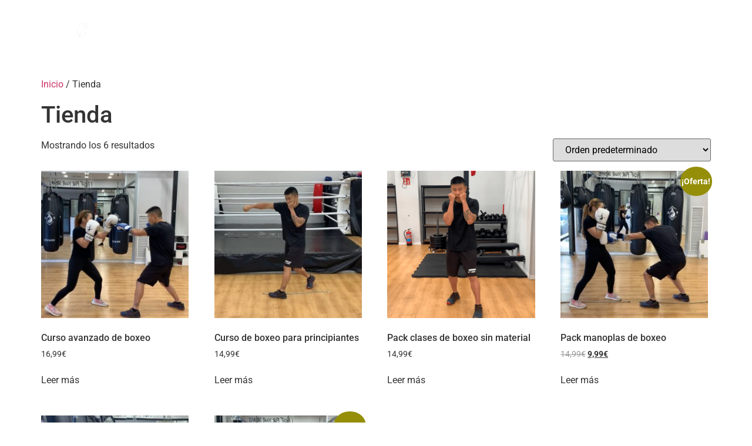

--- FILE ---
content_type: text/html; charset=UTF-8
request_url: https://virtualboxingym.com/tienda/
body_size: 26445
content:
<!doctype html><html lang="es" prefix="og: https://ogp.me/ns#"><head><script data-no-optimize="1">var litespeed_docref=sessionStorage.getItem("litespeed_docref");litespeed_docref&&(Object.defineProperty(document,"referrer",{get:function(){return litespeed_docref}}),sessionStorage.removeItem("litespeed_docref"));</script> <meta charset="UTF-8"><meta name="viewport" content="width=device-width, initial-scale=1"><link rel="profile" href="https://gmpg.org/xfn/11">
 <script data-cfasync="false" data-pagespeed-no-defer>window.dataLayerPYS = window.dataLayerPYS || [];</script> <title>Tienda - Virtual 21Boxing</title><meta name="description" content="Productos Archive - Virtual 21Boxing"/><meta name="robots" content="follow, noindex"/><meta property="og:locale" content="es_ES" /><meta property="og:type" content="article" /><meta property="og:title" content="Tienda - Virtual 21Boxing" /><meta property="og:description" content="Productos Archive - Virtual 21Boxing" /><meta property="og:url" content="https://virtualboxingym.com/tienda/" /><meta property="og:site_name" content="Virtual 21Boxing" /><meta name="twitter:card" content="summary_large_image" /><meta name="twitter:title" content="Tienda - Virtual 21Boxing" /><meta name="twitter:description" content="Productos Archive - Virtual 21Boxing" /> <script type="application/ld+json" class="rank-math-schema">{"@context":"https://schema.org","@graph":[{"@type":"Organization","@id":"https://virtualboxingym.com/#organization","name":"Virtual 21Boxing"},{"@type":"WebSite","@id":"https://virtualboxingym.com/#website","url":"https://virtualboxingym.com","name":"Virtual 21Boxing","alternateName":"21boxing","publisher":{"@id":"https://virtualboxingym.com/#organization"},"inLanguage":"es"},{"@type":"CollectionPage","@id":"https://virtualboxingym.com/tienda/#webpage","url":"https://virtualboxingym.com/tienda/","name":"Tienda - Virtual 21Boxing","isPartOf":{"@id":"https://virtualboxingym.com/#website"},"inLanguage":"es"}]}</script>  <script type='application/javascript'  id='pys-version-script'>console.log('PixelYourSite Free version 11.1.3');</script> <link rel="alternate" type="application/rss+xml" title="Virtual 21Boxing &raquo; Feed" href="https://virtualboxingym.com/feed/" /><link rel="alternate" type="application/rss+xml" title="Virtual 21Boxing &raquo; Feed de los comentarios" href="https://virtualboxingym.com/comments/feed/" /><link rel="alternate" type="application/rss+xml" title="Virtual 21Boxing &raquo; Productos Feed" href="https://virtualboxingym.com/tienda/feed/" /><style id='wp-img-auto-sizes-contain-inline-css'>img:is([sizes=auto i],[sizes^="auto," i]){contain-intrinsic-size:3000px 1500px}
/*# sourceURL=wp-img-auto-sizes-contain-inline-css */</style><link data-optimized="2" rel="stylesheet" href="https://virtualboxingym.com/wp-content/litespeed/css/ea3f6e921d9f5304c2a8a3ede7580e48.css?ver=91791" /><style id='global-styles-inline-css'>:root{--wp--preset--aspect-ratio--square: 1;--wp--preset--aspect-ratio--4-3: 4/3;--wp--preset--aspect-ratio--3-4: 3/4;--wp--preset--aspect-ratio--3-2: 3/2;--wp--preset--aspect-ratio--2-3: 2/3;--wp--preset--aspect-ratio--16-9: 16/9;--wp--preset--aspect-ratio--9-16: 9/16;--wp--preset--color--black: #000000;--wp--preset--color--cyan-bluish-gray: #abb8c3;--wp--preset--color--white: #ffffff;--wp--preset--color--pale-pink: #f78da7;--wp--preset--color--vivid-red: #cf2e2e;--wp--preset--color--luminous-vivid-orange: #ff6900;--wp--preset--color--luminous-vivid-amber: #fcb900;--wp--preset--color--light-green-cyan: #7bdcb5;--wp--preset--color--vivid-green-cyan: #00d084;--wp--preset--color--pale-cyan-blue: #8ed1fc;--wp--preset--color--vivid-cyan-blue: #0693e3;--wp--preset--color--vivid-purple: #9b51e0;--wp--preset--gradient--vivid-cyan-blue-to-vivid-purple: linear-gradient(135deg,rgb(6,147,227) 0%,rgb(155,81,224) 100%);--wp--preset--gradient--light-green-cyan-to-vivid-green-cyan: linear-gradient(135deg,rgb(122,220,180) 0%,rgb(0,208,130) 100%);--wp--preset--gradient--luminous-vivid-amber-to-luminous-vivid-orange: linear-gradient(135deg,rgb(252,185,0) 0%,rgb(255,105,0) 100%);--wp--preset--gradient--luminous-vivid-orange-to-vivid-red: linear-gradient(135deg,rgb(255,105,0) 0%,rgb(207,46,46) 100%);--wp--preset--gradient--very-light-gray-to-cyan-bluish-gray: linear-gradient(135deg,rgb(238,238,238) 0%,rgb(169,184,195) 100%);--wp--preset--gradient--cool-to-warm-spectrum: linear-gradient(135deg,rgb(74,234,220) 0%,rgb(151,120,209) 20%,rgb(207,42,186) 40%,rgb(238,44,130) 60%,rgb(251,105,98) 80%,rgb(254,248,76) 100%);--wp--preset--gradient--blush-light-purple: linear-gradient(135deg,rgb(255,206,236) 0%,rgb(152,150,240) 100%);--wp--preset--gradient--blush-bordeaux: linear-gradient(135deg,rgb(254,205,165) 0%,rgb(254,45,45) 50%,rgb(107,0,62) 100%);--wp--preset--gradient--luminous-dusk: linear-gradient(135deg,rgb(255,203,112) 0%,rgb(199,81,192) 50%,rgb(65,88,208) 100%);--wp--preset--gradient--pale-ocean: linear-gradient(135deg,rgb(255,245,203) 0%,rgb(182,227,212) 50%,rgb(51,167,181) 100%);--wp--preset--gradient--electric-grass: linear-gradient(135deg,rgb(202,248,128) 0%,rgb(113,206,126) 100%);--wp--preset--gradient--midnight: linear-gradient(135deg,rgb(2,3,129) 0%,rgb(40,116,252) 100%);--wp--preset--font-size--small: 13px;--wp--preset--font-size--medium: 20px;--wp--preset--font-size--large: 36px;--wp--preset--font-size--x-large: 42px;--wp--preset--spacing--20: 0.44rem;--wp--preset--spacing--30: 0.67rem;--wp--preset--spacing--40: 1rem;--wp--preset--spacing--50: 1.5rem;--wp--preset--spacing--60: 2.25rem;--wp--preset--spacing--70: 3.38rem;--wp--preset--spacing--80: 5.06rem;--wp--preset--shadow--natural: 6px 6px 9px rgba(0, 0, 0, 0.2);--wp--preset--shadow--deep: 12px 12px 50px rgba(0, 0, 0, 0.4);--wp--preset--shadow--sharp: 6px 6px 0px rgba(0, 0, 0, 0.2);--wp--preset--shadow--outlined: 6px 6px 0px -3px rgb(255, 255, 255), 6px 6px rgb(0, 0, 0);--wp--preset--shadow--crisp: 6px 6px 0px rgb(0, 0, 0);}:where(.is-layout-flex){gap: 0.5em;}:where(.is-layout-grid){gap: 0.5em;}body .is-layout-flex{display: flex;}.is-layout-flex{flex-wrap: wrap;align-items: center;}.is-layout-flex > :is(*, div){margin: 0;}body .is-layout-grid{display: grid;}.is-layout-grid > :is(*, div){margin: 0;}:where(.wp-block-columns.is-layout-flex){gap: 2em;}:where(.wp-block-columns.is-layout-grid){gap: 2em;}:where(.wp-block-post-template.is-layout-flex){gap: 1.25em;}:where(.wp-block-post-template.is-layout-grid){gap: 1.25em;}.has-black-color{color: var(--wp--preset--color--black) !important;}.has-cyan-bluish-gray-color{color: var(--wp--preset--color--cyan-bluish-gray) !important;}.has-white-color{color: var(--wp--preset--color--white) !important;}.has-pale-pink-color{color: var(--wp--preset--color--pale-pink) !important;}.has-vivid-red-color{color: var(--wp--preset--color--vivid-red) !important;}.has-luminous-vivid-orange-color{color: var(--wp--preset--color--luminous-vivid-orange) !important;}.has-luminous-vivid-amber-color{color: var(--wp--preset--color--luminous-vivid-amber) !important;}.has-light-green-cyan-color{color: var(--wp--preset--color--light-green-cyan) !important;}.has-vivid-green-cyan-color{color: var(--wp--preset--color--vivid-green-cyan) !important;}.has-pale-cyan-blue-color{color: var(--wp--preset--color--pale-cyan-blue) !important;}.has-vivid-cyan-blue-color{color: var(--wp--preset--color--vivid-cyan-blue) !important;}.has-vivid-purple-color{color: var(--wp--preset--color--vivid-purple) !important;}.has-black-background-color{background-color: var(--wp--preset--color--black) !important;}.has-cyan-bluish-gray-background-color{background-color: var(--wp--preset--color--cyan-bluish-gray) !important;}.has-white-background-color{background-color: var(--wp--preset--color--white) !important;}.has-pale-pink-background-color{background-color: var(--wp--preset--color--pale-pink) !important;}.has-vivid-red-background-color{background-color: var(--wp--preset--color--vivid-red) !important;}.has-luminous-vivid-orange-background-color{background-color: var(--wp--preset--color--luminous-vivid-orange) !important;}.has-luminous-vivid-amber-background-color{background-color: var(--wp--preset--color--luminous-vivid-amber) !important;}.has-light-green-cyan-background-color{background-color: var(--wp--preset--color--light-green-cyan) !important;}.has-vivid-green-cyan-background-color{background-color: var(--wp--preset--color--vivid-green-cyan) !important;}.has-pale-cyan-blue-background-color{background-color: var(--wp--preset--color--pale-cyan-blue) !important;}.has-vivid-cyan-blue-background-color{background-color: var(--wp--preset--color--vivid-cyan-blue) !important;}.has-vivid-purple-background-color{background-color: var(--wp--preset--color--vivid-purple) !important;}.has-black-border-color{border-color: var(--wp--preset--color--black) !important;}.has-cyan-bluish-gray-border-color{border-color: var(--wp--preset--color--cyan-bluish-gray) !important;}.has-white-border-color{border-color: var(--wp--preset--color--white) !important;}.has-pale-pink-border-color{border-color: var(--wp--preset--color--pale-pink) !important;}.has-vivid-red-border-color{border-color: var(--wp--preset--color--vivid-red) !important;}.has-luminous-vivid-orange-border-color{border-color: var(--wp--preset--color--luminous-vivid-orange) !important;}.has-luminous-vivid-amber-border-color{border-color: var(--wp--preset--color--luminous-vivid-amber) !important;}.has-light-green-cyan-border-color{border-color: var(--wp--preset--color--light-green-cyan) !important;}.has-vivid-green-cyan-border-color{border-color: var(--wp--preset--color--vivid-green-cyan) !important;}.has-pale-cyan-blue-border-color{border-color: var(--wp--preset--color--pale-cyan-blue) !important;}.has-vivid-cyan-blue-border-color{border-color: var(--wp--preset--color--vivid-cyan-blue) !important;}.has-vivid-purple-border-color{border-color: var(--wp--preset--color--vivid-purple) !important;}.has-vivid-cyan-blue-to-vivid-purple-gradient-background{background: var(--wp--preset--gradient--vivid-cyan-blue-to-vivid-purple) !important;}.has-light-green-cyan-to-vivid-green-cyan-gradient-background{background: var(--wp--preset--gradient--light-green-cyan-to-vivid-green-cyan) !important;}.has-luminous-vivid-amber-to-luminous-vivid-orange-gradient-background{background: var(--wp--preset--gradient--luminous-vivid-amber-to-luminous-vivid-orange) !important;}.has-luminous-vivid-orange-to-vivid-red-gradient-background{background: var(--wp--preset--gradient--luminous-vivid-orange-to-vivid-red) !important;}.has-very-light-gray-to-cyan-bluish-gray-gradient-background{background: var(--wp--preset--gradient--very-light-gray-to-cyan-bluish-gray) !important;}.has-cool-to-warm-spectrum-gradient-background{background: var(--wp--preset--gradient--cool-to-warm-spectrum) !important;}.has-blush-light-purple-gradient-background{background: var(--wp--preset--gradient--blush-light-purple) !important;}.has-blush-bordeaux-gradient-background{background: var(--wp--preset--gradient--blush-bordeaux) !important;}.has-luminous-dusk-gradient-background{background: var(--wp--preset--gradient--luminous-dusk) !important;}.has-pale-ocean-gradient-background{background: var(--wp--preset--gradient--pale-ocean) !important;}.has-electric-grass-gradient-background{background: var(--wp--preset--gradient--electric-grass) !important;}.has-midnight-gradient-background{background: var(--wp--preset--gradient--midnight) !important;}.has-small-font-size{font-size: var(--wp--preset--font-size--small) !important;}.has-medium-font-size{font-size: var(--wp--preset--font-size--medium) !important;}.has-large-font-size{font-size: var(--wp--preset--font-size--large) !important;}.has-x-large-font-size{font-size: var(--wp--preset--font-size--x-large) !important;}
/*# sourceURL=global-styles-inline-css */</style><style id='classic-theme-styles-inline-css'>/*! This file is auto-generated */
.wp-block-button__link{color:#fff;background-color:#32373c;border-radius:9999px;box-shadow:none;text-decoration:none;padding:calc(.667em + 2px) calc(1.333em + 2px);font-size:1.125em}.wp-block-file__button{background:#32373c;color:#fff;text-decoration:none}
/*# sourceURL=/wp-includes/css/classic-themes.min.css */</style><style id='woocommerce-inline-inline-css'>.woocommerce form .form-row .required { visibility: visible; }
/*# sourceURL=woocommerce-inline-inline-css */</style> <script type="litespeed/javascript" data-src="https://virtualboxingym.com/wp-includes/js/jquery/jquery.min.js" id="jquery-core-js"></script> <script id="link-juice-optimizer-js-extra" type="litespeed/javascript">var php_vars={"ljo_clase":"ofus"}</script> <script id="woocommerce-js-extra" type="litespeed/javascript">var woocommerce_params={"ajax_url":"/wp-admin/admin-ajax.php","wc_ajax_url":"/?wc-ajax=%%endpoint%%","i18n_password_show":"Mostrar contrase\u00f1a","i18n_password_hide":"Ocultar contrase\u00f1a"}</script> <script id="pys-js-extra" type="litespeed/javascript">var pysOptions={"staticEvents":{"facebook":{"init_event":[{"delay":0,"type":"static","ajaxFire":!1,"name":"PageView","pixelIds":["6437057769708122"],"eventID":"dbd7e660-4a6d-4f9b-8448-ae10ca55a494","params":{"page_title":"Tienda","post_type":"page","post_id":165,"plugin":"PixelYourSite","user_role":"guest","event_url":"virtualboxingym.com/tienda/"},"e_id":"init_event","ids":[],"hasTimeWindow":!1,"timeWindow":0,"woo_order":"","edd_order":""}]}},"dynamicEvents":{"automatic_event_form":{"facebook":{"delay":0,"type":"dyn","name":"Form","pixelIds":["6437057769708122"],"eventID":"5a23303e-dab2-403f-b0d0-8bb64fdb3134","params":{"page_title":"Tienda","post_type":"page","post_id":165,"plugin":"PixelYourSite","user_role":"guest","event_url":"virtualboxingym.com/tienda/"},"e_id":"automatic_event_form","ids":[],"hasTimeWindow":!1,"timeWindow":0,"woo_order":"","edd_order":""},"ga":{"delay":0,"type":"dyn","name":"Form","trackingIds":["G-5EGXLDZ8V2"],"eventID":"5a23303e-dab2-403f-b0d0-8bb64fdb3134","params":{"page_title":"Tienda","post_type":"page","post_id":165,"plugin":"PixelYourSite","user_role":"guest","event_url":"virtualboxingym.com/tienda/"},"e_id":"automatic_event_form","ids":[],"hasTimeWindow":!1,"timeWindow":0,"pixelIds":[],"woo_order":"","edd_order":""}},"automatic_event_download":{"facebook":{"delay":0,"type":"dyn","name":"Download","extensions":["","doc","exe","js","pdf","ppt","tgz","zip","xls"],"pixelIds":["6437057769708122"],"eventID":"f5bb77ae-aecb-4d2f-8192-07270d447623","params":{"page_title":"Tienda","post_type":"page","post_id":165,"plugin":"PixelYourSite","user_role":"guest","event_url":"virtualboxingym.com/tienda/"},"e_id":"automatic_event_download","ids":[],"hasTimeWindow":!1,"timeWindow":0,"woo_order":"","edd_order":""},"ga":{"delay":0,"type":"dyn","name":"Download","extensions":["","doc","exe","js","pdf","ppt","tgz","zip","xls"],"trackingIds":["G-5EGXLDZ8V2"],"eventID":"f5bb77ae-aecb-4d2f-8192-07270d447623","params":{"page_title":"Tienda","post_type":"page","post_id":165,"plugin":"PixelYourSite","user_role":"guest","event_url":"virtualboxingym.com/tienda/"},"e_id":"automatic_event_download","ids":[],"hasTimeWindow":!1,"timeWindow":0,"pixelIds":[],"woo_order":"","edd_order":""}},"automatic_event_comment":{"facebook":{"delay":0,"type":"dyn","name":"Comment","pixelIds":["6437057769708122"],"eventID":"c9ce81bf-21a7-42da-8e35-a442ddde8cbf","params":{"page_title":"Tienda","post_type":"page","post_id":165,"plugin":"PixelYourSite","user_role":"guest","event_url":"virtualboxingym.com/tienda/"},"e_id":"automatic_event_comment","ids":[],"hasTimeWindow":!1,"timeWindow":0,"woo_order":"","edd_order":""},"ga":{"delay":0,"type":"dyn","name":"Comment","trackingIds":["G-5EGXLDZ8V2"],"eventID":"c9ce81bf-21a7-42da-8e35-a442ddde8cbf","params":{"page_title":"Tienda","post_type":"page","post_id":165,"plugin":"PixelYourSite","user_role":"guest","event_url":"virtualboxingym.com/tienda/"},"e_id":"automatic_event_comment","ids":[],"hasTimeWindow":!1,"timeWindow":0,"pixelIds":[],"woo_order":"","edd_order":""}},"automatic_event_scroll":{"facebook":{"delay":0,"type":"dyn","name":"PageScroll","scroll_percent":30,"pixelIds":["6437057769708122"],"eventID":"33193beb-8fdf-4531-ad93-4e773d9bbc0d","params":{"page_title":"Tienda","post_type":"page","post_id":165,"plugin":"PixelYourSite","user_role":"guest","event_url":"virtualboxingym.com/tienda/"},"e_id":"automatic_event_scroll","ids":[],"hasTimeWindow":!1,"timeWindow":0,"woo_order":"","edd_order":""},"ga":{"delay":0,"type":"dyn","name":"PageScroll","scroll_percent":30,"trackingIds":["G-5EGXLDZ8V2"],"eventID":"33193beb-8fdf-4531-ad93-4e773d9bbc0d","params":{"page_title":"Tienda","post_type":"page","post_id":165,"plugin":"PixelYourSite","user_role":"guest","event_url":"virtualboxingym.com/tienda/"},"e_id":"automatic_event_scroll","ids":[],"hasTimeWindow":!1,"timeWindow":0,"pixelIds":[],"woo_order":"","edd_order":""}},"automatic_event_time_on_page":{"facebook":{"delay":0,"type":"dyn","name":"TimeOnPage","time_on_page":30,"pixelIds":["6437057769708122"],"eventID":"47c602eb-b032-4391-9769-fde52685170c","params":{"page_title":"Tienda","post_type":"page","post_id":165,"plugin":"PixelYourSite","user_role":"guest","event_url":"virtualboxingym.com/tienda/"},"e_id":"automatic_event_time_on_page","ids":[],"hasTimeWindow":!1,"timeWindow":0,"woo_order":"","edd_order":""},"ga":{"delay":0,"type":"dyn","name":"TimeOnPage","time_on_page":30,"trackingIds":["G-5EGXLDZ8V2"],"eventID":"47c602eb-b032-4391-9769-fde52685170c","params":{"page_title":"Tienda","post_type":"page","post_id":165,"plugin":"PixelYourSite","user_role":"guest","event_url":"virtualboxingym.com/tienda/"},"e_id":"automatic_event_time_on_page","ids":[],"hasTimeWindow":!1,"timeWindow":0,"pixelIds":[],"woo_order":"","edd_order":""}}},"triggerEvents":[],"triggerEventTypes":[],"facebook":{"pixelIds":["6437057769708122"],"advancedMatching":{"external_id":"cffbafcffbdeaccdfefbbabfbfc"},"advancedMatchingEnabled":!0,"removeMetadata":!1,"wooVariableAsSimple":!1,"serverApiEnabled":!1,"wooCRSendFromServer":!1,"send_external_id":null,"enabled_medical":!1,"do_not_track_medical_param":["event_url","post_title","page_title","landing_page","content_name","categories","category_name","tags"],"meta_ldu":!1},"ga":{"trackingIds":["G-5EGXLDZ8V2"],"commentEventEnabled":!0,"downloadEnabled":!0,"formEventEnabled":!0,"crossDomainEnabled":!1,"crossDomainAcceptIncoming":!1,"crossDomainDomains":[],"isDebugEnabled":[],"serverContainerUrls":{"G-5EGXLDZ8V2":{"enable_server_container":"","server_container_url":"","transport_url":""}},"additionalConfig":{"G-5EGXLDZ8V2":{"first_party_collection":!0}},"disableAdvertisingFeatures":!1,"disableAdvertisingPersonalization":!1,"wooVariableAsSimple":!0,"custom_page_view_event":!1},"debug":"","siteUrl":"https://virtualboxingym.com","ajaxUrl":"https://virtualboxingym.com/wp-admin/admin-ajax.php","ajax_event":"29863060f0","enable_remove_download_url_param":"1","cookie_duration":"7","last_visit_duration":"60","enable_success_send_form":"","ajaxForServerEvent":"1","ajaxForServerStaticEvent":"1","useSendBeacon":"1","send_external_id":"1","external_id_expire":"180","track_cookie_for_subdomains":"1","google_consent_mode":"1","gdpr":{"ajax_enabled":!1,"all_disabled_by_api":!1,"facebook_disabled_by_api":!1,"analytics_disabled_by_api":!1,"google_ads_disabled_by_api":!1,"pinterest_disabled_by_api":!1,"bing_disabled_by_api":!1,"externalID_disabled_by_api":!1,"facebook_prior_consent_enabled":!0,"analytics_prior_consent_enabled":!0,"google_ads_prior_consent_enabled":null,"pinterest_prior_consent_enabled":!0,"bing_prior_consent_enabled":!0,"cookiebot_integration_enabled":!1,"cookiebot_facebook_consent_category":"marketing","cookiebot_analytics_consent_category":"statistics","cookiebot_tiktok_consent_category":"marketing","cookiebot_google_ads_consent_category":"marketing","cookiebot_pinterest_consent_category":"marketing","cookiebot_bing_consent_category":"marketing","consent_magic_integration_enabled":!1,"real_cookie_banner_integration_enabled":!1,"cookie_notice_integration_enabled":!1,"cookie_law_info_integration_enabled":!1,"analytics_storage":{"enabled":!0,"value":"granted","filter":!1},"ad_storage":{"enabled":!0,"value":"granted","filter":!1},"ad_user_data":{"enabled":!0,"value":"granted","filter":!1},"ad_personalization":{"enabled":!0,"value":"granted","filter":!1}},"cookie":{"disabled_all_cookie":!1,"disabled_start_session_cookie":!1,"disabled_advanced_form_data_cookie":!1,"disabled_landing_page_cookie":!1,"disabled_first_visit_cookie":!1,"disabled_trafficsource_cookie":!1,"disabled_utmTerms_cookie":!1,"disabled_utmId_cookie":!1},"tracking_analytics":{"TrafficSource":"direct","TrafficLanding":"undefined","TrafficUtms":[],"TrafficUtmsId":[]},"GATags":{"ga_datalayer_type":"default","ga_datalayer_name":"dataLayerPYS"},"woo":{"enabled":!0,"enabled_save_data_to_orders":!0,"addToCartOnButtonEnabled":!0,"addToCartOnButtonValueEnabled":!0,"addToCartOnButtonValueOption":"price","singleProductId":null,"removeFromCartSelector":"form.woocommerce-cart-form .remove","addToCartCatchMethod":"add_cart_hook","is_order_received_page":!1,"containOrderId":!1},"edd":{"enabled":!1},"cache_bypass":"1768525559"}</script> <script id="ecs_ajax_load-js-extra" type="litespeed/javascript">var ecs_ajax_params={"ajaxurl":"https://virtualboxingym.com/wp-admin/admin-ajax.php","posts":"{\"post_type\":\"product\",\"error\":\"\",\"m\":\"\",\"p\":0,\"post_parent\":\"\",\"subpost\":\"\",\"subpost_id\":\"\",\"attachment\":\"\",\"attachment_id\":0,\"name\":\"\",\"pagename\":\"\",\"page_id\":0,\"second\":\"\",\"minute\":\"\",\"hour\":\"\",\"day\":0,\"monthnum\":0,\"year\":0,\"w\":0,\"category_name\":\"\",\"tag\":\"\",\"cat\":\"\",\"tag_id\":\"\",\"author\":\"\",\"author_name\":\"\",\"feed\":\"\",\"tb\":\"\",\"paged\":0,\"meta_key\":\"\",\"meta_value\":\"\",\"preview\":\"\",\"s\":\"\",\"sentence\":\"\",\"title\":\"\",\"fields\":\"all\",\"menu_order\":\"\",\"embed\":\"\",\"category__in\":[],\"category__not_in\":[],\"category__and\":[],\"post__in\":[],\"post__not_in\":[],\"post_name__in\":[],\"tag__in\":[],\"tag__not_in\":[],\"tag__and\":[],\"tag_slug__in\":[],\"tag_slug__and\":[],\"post_parent__in\":[],\"post_parent__not_in\":[],\"author__in\":[],\"author__not_in\":[],\"search_columns\":[],\"orderby\":\"menu_order title\",\"order\":\"ASC\",\"meta_query\":[],\"tax_query\":{\"relation\":\"AND\",\"0\":{\"taxonomy\":\"product_visibility\",\"field\":\"term_taxonomy_id\",\"terms\":[11],\"operator\":\"NOT IN\"}},\"wc_query\":\"product_query\",\"posts_per_page\":16,\"ignore_sticky_posts\":false,\"suppress_filters\":false,\"cache_results\":true,\"update_post_term_cache\":true,\"update_menu_item_cache\":false,\"lazy_load_term_meta\":true,\"update_post_meta_cache\":true,\"nopaging\":false,\"comments_per_page\":\"50\",\"no_found_rows\":false}"}</script> <link rel="https://api.w.org/" href="https://virtualboxingym.com/wp-json/" /><link rel="EditURI" type="application/rsd+xml" title="RSD" href="https://virtualboxingym.com/xmlrpc.php?rsd" /><meta name="generator" content="WordPress 6.9" /><style>a.ofus,
span.ofus {
	cursor: pointer;
}
a.ljoptimizer,
span.ljoptimizer {
	cursor: pointer; /* añade el cursor que simula un enlace */
}</style><meta name="generator" content=" WooCommerce Redsys Gateway v.25.0.2">	<noscript><style>.woocommerce-product-gallery{ opacity: 1 !important; }</style></noscript><meta name="generator" content="Elementor 3.28.4; features: e_font_icon_svg, e_local_google_fonts, e_element_cache; settings: css_print_method-external, google_font-enabled, font_display-swap"> <script type="litespeed/javascript" data-src="https://consent.cookiefirst.com/sites/virtualboxingym.com-51414cbc-7813-4694-8ccf-82b19f168d03/consent.js"></script> <style>.e-con.e-parent:nth-of-type(n+4):not(.e-lazyloaded):not(.e-no-lazyload),
				.e-con.e-parent:nth-of-type(n+4):not(.e-lazyloaded):not(.e-no-lazyload) * {
					background-image: none !important;
				}
				@media screen and (max-height: 1024px) {
					.e-con.e-parent:nth-of-type(n+3):not(.e-lazyloaded):not(.e-no-lazyload),
					.e-con.e-parent:nth-of-type(n+3):not(.e-lazyloaded):not(.e-no-lazyload) * {
						background-image: none !important;
					}
				}
				@media screen and (max-height: 640px) {
					.e-con.e-parent:nth-of-type(n+2):not(.e-lazyloaded):not(.e-no-lazyload),
					.e-con.e-parent:nth-of-type(n+2):not(.e-lazyloaded):not(.e-no-lazyload) * {
						background-image: none !important;
					}
				}</style><link rel="icon" href="https://virtualboxingym.com/wp-content/uploads/2023/09/icono.png" sizes="32x32" /><link rel="icon" href="https://virtualboxingym.com/wp-content/uploads/2023/09/icono.png" sizes="192x192" /><link rel="apple-touch-icon" href="https://virtualboxingym.com/wp-content/uploads/2023/09/icono.png" /><meta name="msapplication-TileImage" content="https://virtualboxingym.com/wp-content/uploads/2023/09/icono.png" /> <script type="litespeed/javascript">!function(w,d,t){w.TiktokAnalyticsObject=t;var ttq=w[t]=w[t]||[];ttq.methods=["page","track","identify","instances","debug","on","off","once","ready","alias","group","enableCookie","disableCookie"],ttq.setAndDefer=function(t,e){t[e]=function(){t.push([e].concat(Array.prototype.slice.call(arguments,0)))}};for(var i=0;i<ttq.methods.length;i++)ttq.setAndDefer(ttq,ttq.methods[i]);ttq.instance=function(t){for(var e=ttq._i[t]||[],n=0;n<ttq.methods.length;n++)ttq.setAndDefer(e,ttq.methods[n]);return e},ttq.load=function(e,n){var i="https://analytics.tiktok.com/i18n/pixel/events.js";ttq._i=ttq._i||{},ttq._i[e]=[],ttq._i[e]._u=i,ttq._t=ttq._t||{},ttq._t[e]=+new Date,ttq._o=ttq._o||{},ttq._o[e]=n||{};var o=document.createElement("script");o.type="text/javascript",o.async=!0,o.src=i+"?sdkid="+e+"&lib="+t;var a=document.getElementsByTagName("script")[0];a.parentNode.insertBefore(o,a)};ttq.load('CK41FM3C77UC9P2VOOK0');ttq.page()}(window,document,'ttq')</script> <style id="wp-custom-css">.page-id-11 .learndash-wrapper {display: none;}

.ecs-posts .learndash-wrapper {display: none;}


.learndash-wrapper .learndash_mark_complete_button {
    align-items: center;
    background-color: #fff!important;
    border:solid 1px #00bfba!important;
    border: 0;
    border-radius: 20px;
    box-shadow: none;
    color: #000;
    cursor: pointer;
    display: flex;
    font-family: "Open Sans";
    font-size: 15px;
    font-weight: 400;
    height: auto;
    justify-content: center;
    line-height: 1.25em;
    margin: 0;
    opacity: 1;
    padding: 1em 3em 1em 1em;
    text-align: center;
    text-decoration: none;
    text-shadow: none;
    text-transform: none;
    transition: opacity .3s ease;
    white-space: normal;
    width: 100%;
	padding-right:15px
}

.learndash-wrapper .ld-content-actions .ld-content-action .ld-course-step-back {
    display: block;
    font-size: 1em;
    margin: 0 auto;
    text-align: center;
    width: 100%;
	margin-top:20px;
	border:solid 1px #00bfba!important;
	color:#000!important;
	border-radius:20px;
	padding-top:20px;padding-bottom:20px;
	min-height:70px;
}

.learndash-wrapper .ld-button:not(.ld-button-reverse):not(.learndash-link-previous-incomplete):not(.ld-button-transparent){  display: block;
    
    margin: 0 auto;
    text-align: center;
    width: 100%;
	margin-top:0px;
	background-color:#fff!important;
	border:solid 1px #00bfba!important;
	color:#000!important;
	border-radius:20px;
	font-family: "Open Sans";
    font-size: 15px;
    font-weight: 400;
	min-height:70px;
	display:flex;
	
}

.learndash-wrapper .ld-content-actions {
    border-top: 2px solid #03bdb8;
    clear: both;
    display: flex;
    padding: 1em 0;
	padding-top:50px;
	margin-bottom:-50px
}

.sfwd-courses .page-header{display:none}


.woocommerce-MyAccount-navigation-link--downloads{display:none!important}

.ld-content-actions{width:100%!important;}</style></head><body class="archive post-type-archive post-type-archive-product wp-custom-logo wp-theme-hello-elementor wp-child-theme-hello-elementor-child theme-hello-elementor woocommerce-shop woocommerce woocommerce-page woocommerce-no-js elementor-default elementor-kit-5">   <a class="skip-link screen-reader-text" href="#content">Ir al contenido</a><div data-elementor-type="header" data-elementor-id="64" class="elementor elementor-64 elementor-location-header" data-elementor-post-type="elementor_library"><div class="elementor-element elementor-element-f6b78ff e-flex e-con-boxed e-con e-parent" data-id="f6b78ff" data-element_type="container" data-settings="{&quot;background_background&quot;:&quot;classic&quot;,&quot;sticky&quot;:&quot;top&quot;,&quot;sticky_effects_offset&quot;:100,&quot;sticky_effects_offset_mobile&quot;:0,&quot;enabled_visibility&quot;:&quot;yes&quot;,&quot;sticky_on&quot;:[&quot;desktop&quot;,&quot;tablet&quot;,&quot;mobile&quot;],&quot;sticky_offset&quot;:0,&quot;dce_visibility_selected&quot;:&quot;yes&quot;}"><div class="e-con-inner"><div class="elementor-element elementor-element-c93fd18 e-con-full e-flex e-con e-child" data-id="c93fd18" data-element_type="container"><div class="elementor-element elementor-element-2498a33 elementor-widget elementor-widget-theme-site-logo elementor-widget-image" data-id="2498a33" data-element_type="widget" data-widget_type="theme-site-logo.default"><div class="elementor-widget-container"> 											<a href="https://virtualboxingym.com"> 			<img data-lazyloaded="1" src="[data-uri]" width="184" height="79" data-src="https://virtualboxingym.com/wp-content/uploads/2023/04/logo_vb_blanco.png" class="attachment-full size-full wp-image-66" alt="" />				</a></div></div></div><div class="elementor-element elementor-element-25a7883 e-con-full e-flex e-con e-child" data-id="25a7883" data-element_type="container"><div class="elementor-element elementor-element-8df76c7 elementor-nav-menu__align-end elementor-nav-menu--dropdown-mobile elementor-nav-menu--stretch elementor-nav-menu__text-align-center elementor-nav-menu--toggle elementor-nav-menu--burger elementor-widget elementor-widget-nav-menu" data-id="8df76c7" data-element_type="widget" data-settings="{&quot;full_width&quot;:&quot;stretch&quot;,&quot;layout&quot;:&quot;horizontal&quot;,&quot;submenu_icon&quot;:{&quot;value&quot;:&quot;&lt;svg class=\&quot;e-font-icon-svg e-fas-caret-down\&quot; viewBox=\&quot;0 0 320 512\&quot; xmlns=\&quot;http:\/\/www.w3.org\/2000\/svg\&quot;&gt;&lt;path d=\&quot;M31.3 192h257.3c17.8 0 26.7 21.5 14.1 34.1L174.1 354.8c-7.8 7.8-20.5 7.8-28.3 0L17.2 226.1C4.6 213.5 13.5 192 31.3 192z\&quot;&gt;&lt;\/path&gt;&lt;\/svg&gt;&quot;,&quot;library&quot;:&quot;fa-solid&quot;},&quot;toggle&quot;:&quot;burger&quot;}" data-widget_type="nav-menu.default"><div class="elementor-widget-container"><nav aria-label="Menú" class="elementor-nav-menu--main elementor-nav-menu__container elementor-nav-menu--layout-horizontal e--pointer-none"><ul id="menu-1-8df76c7" class="elementor-nav-menu"><li class="menu-item menu-item-type-custom menu-item-object-custom menu-item-71"><a href="/#" class="elementor-item elementor-item-anchor">Beneficios</a></li><li class="menu-item menu-item-type-custom menu-item-object-custom menu-item-72"><a href="/#profesores" class="elementor-item elementor-item-anchor">Profesores</a></li><li class="menu-item menu-item-type-post_type menu-item-object-page menu-item-1183"><a  class="elementor-item ofus" data-loc="aHR0cHM6Ly92aXJ0dWFsYm94aW5neW0uY29tL2N1cnNvcy8%3D" data-window="">Cursos</a></li><li class="menu-item menu-item-type-post_type menu-item-object-page menu-item-1455"><a href="https://virtualboxingym.com/blog/" class="elementor-item">Blog</a></li><li class="menu-item menu-item-type-custom menu-item-object-custom menu-item-1662"><a href="/#faq" class="elementor-item elementor-item-anchor">Faq</a></li><li class="menu-item menu-item-type-custom menu-item-object-custom menu-item-75"><a href="/#contacto" class="elementor-item elementor-item-anchor">Contacto</a></li><li class="menu-item menu-item-type-custom menu-item-object-custom menu-item-2064"><a  class="elementor-item ofus" data-loc="L2xvZ2lu" data-window="">Entrar</a></li><li class="menu-item menu-item-type-custom menu-item-object-custom menu-item-6372"><a href="https://hotmart.com/es/club/virtualboxingym" class="elementor-item">Entrar Nueva Plataforma</a></li></ul></nav><div class="elementor-menu-toggle" role="button" tabindex="0" aria-label="Menu Toggle" aria-expanded="false"> 			<svg aria-hidden="true" role="presentation" class="elementor-menu-toggle__icon--open e-font-icon-svg e-eicon-menu-bar" viewBox="0 0 1000 1000" xmlns="http://www.w3.org/2000/svg"><path d="M104 333H896C929 333 958 304 958 271S929 208 896 208H104C71 208 42 237 42 271S71 333 104 333ZM104 583H896C929 583 958 554 958 521S929 458 896 458H104C71 458 42 487 42 521S71 583 104 583ZM104 833H896C929 833 958 804 958 771S929 708 896 708H104C71 708 42 737 42 771S71 833 104 833Z"></path></svg><svg aria-hidden="true" role="presentation" class="elementor-menu-toggle__icon--close e-font-icon-svg e-eicon-close" viewBox="0 0 1000 1000" xmlns="http://www.w3.org/2000/svg"><path d="M742 167L500 408 258 167C246 154 233 150 217 150 196 150 179 158 167 167 154 179 150 196 150 212 150 229 154 242 171 254L408 500 167 742C138 771 138 800 167 829 196 858 225 858 254 829L496 587 738 829C750 842 767 846 783 846 800 846 817 842 829 829 842 817 846 804 846 783 846 767 842 750 829 737L588 500 833 258C863 229 863 200 833 171 804 137 775 137 742 167Z"></path></svg>			<span class="elementor-screen-only">Menu</span></div><nav class="elementor-nav-menu--dropdown elementor-nav-menu__container" aria-hidden="true"><ul id="menu-2-8df76c7" class="elementor-nav-menu"><li class="menu-item menu-item-type-custom menu-item-object-custom menu-item-71"><a href="/#" class="elementor-item elementor-item-anchor" tabindex="-1">Beneficios</a></li><li class="menu-item menu-item-type-custom menu-item-object-custom menu-item-72"><a href="/#profesores" class="elementor-item elementor-item-anchor" tabindex="-1">Profesores</a></li><li class="menu-item menu-item-type-post_type menu-item-object-page menu-item-1183"><a tabindex="-1" class="elementor-item ofus" data-loc="aHR0cHM6Ly92aXJ0dWFsYm94aW5neW0uY29tL2N1cnNvcy8%3D" data-window="">Cursos</a></li><li class="menu-item menu-item-type-post_type menu-item-object-page menu-item-1455"><a href="https://virtualboxingym.com/blog/" class="elementor-item" tabindex="-1">Blog</a></li><li class="menu-item menu-item-type-custom menu-item-object-custom menu-item-1662"><a href="/#faq" class="elementor-item elementor-item-anchor" tabindex="-1">Faq</a></li><li class="menu-item menu-item-type-custom menu-item-object-custom menu-item-75"><a href="/#contacto" class="elementor-item elementor-item-anchor" tabindex="-1">Contacto</a></li><li class="menu-item menu-item-type-custom menu-item-object-custom menu-item-2064"><a tabindex="-1" class="elementor-item ofus" data-loc="L2xvZ2lu" data-window="">Entrar</a></li><li class="menu-item menu-item-type-custom menu-item-object-custom menu-item-6372"><a href="https://hotmart.com/es/club/virtualboxingym" class="elementor-item" tabindex="-1">Entrar Nueva Plataforma</a></li></ul></nav></div></div></div></div></div></div><div id="primary" class="content-area"><main id="main" class="site-main" role="main"><nav class="woocommerce-breadcrumb" aria-label="Breadcrumb"><a href="https://virtualboxingym.com">Inicio</a>&nbsp;&#47;&nbsp;Tienda</nav><header class="woocommerce-products-header"><h1 class="woocommerce-products-header__title page-title">Tienda</h1></header><div class="woocommerce-notices-wrapper"></div><p class="woocommerce-result-count" role="alert" aria-relevant="all" > 	Mostrando los 6 resultados</p><form class="woocommerce-ordering" method="get"> 		<select 		name="orderby" 		class="orderby" 					aria-label="Pedido de la tienda" 			><option value="menu_order"  selected='selected'>Orden predeterminado</option><option value="popularity" >Ordenar por popularidad</option><option value="rating" >Ordenar por puntuación media</option><option value="date" >Ordenar por los últimos</option><option value="price" >Ordenar por precio: bajo a alto</option><option value="price-desc" >Ordenar por precio: alto a bajo</option> 			</select> 	<input type="hidden" name="paged" value="1" /></form><ul class="products columns-4"><li class="product type-product post-5108 status-publish first outofstock product_cat-sin-categorizar has-post-thumbnail virtual taxable purchasable product-type-simple"> 	<a class="woocommerce-LoopProduct-link woocommerce-loop-product__link ofus" data-loc="aHR0cHM6Ly92aXJ0dWFsYm94aW5neW0uY29tL3Byb2R1Y3RvL2N1cnNvLWF2YW56YWRvLWRlLWJveGVvLw%3D%3D"><img data-lazyloaded="1" src="[data-uri]" fetchpriority="high" width="300" height="300" data-src="https://virtualboxingym.com/wp-content/uploads/2023/06/3-6-1-300x300.jpg" class="attachment-woocommerce_thumbnail size-woocommerce_thumbnail" alt="camina golpeando" decoding="async" data-srcset="https://virtualboxingym.com/wp-content/uploads/2023/06/3-6-1-300x300.jpg 300w, https://virtualboxingym.com/wp-content/uploads/2023/06/3-6-1-100x100.jpg 100w, https://virtualboxingym.com/wp-content/uploads/2023/06/3-6-1-150x150.jpg 150w" data-sizes="(max-width: 300px) 100vw, 300px" /><h2 class="woocommerce-loop-product__title">Curso avanzado de boxeo</h2> 	<span class="price"><span class="woocommerce-Price-amount amount"><bdi>16,99<span class="woocommerce-Price-currencySymbol">&euro;</span></bdi></span></span> </a><a aria-describedby="woocommerce_loop_add_to_cart_link_describedby_5108"data-quantity="1"data-product_id="5108"data-product_sku=""aria-label="Lee más sobre “Curso avanzado de boxeo”"data-success_message="" class="button product_type_simple ofus" data-loc="aHR0cHM6Ly92aXJ0dWFsYm94aW5neW0uY29tL3Byb2R1Y3RvL2N1cnNvLWF2YW56YWRvLWRlLWJveGVvLw%3D%3D" data-window="">Leer más</a>	<span id="woocommerce_loop_add_to_cart_link_describedby_5108" class="screen-reader-text"> 			</span> </a></li><li class="product type-product post-5107 status-publish outofstock product_cat-sin-categorizar has-post-thumbnail virtual taxable purchasable product-type-simple"> 	<a class="woocommerce-LoopProduct-link woocommerce-loop-product__link ofus" data-loc="aHR0cHM6Ly92aXJ0dWFsYm94aW5neW0uY29tL3Byb2R1Y3RvL2N1cnNvLWRlLWJveGVvLXBhcmEtcHJpbmNpcGlhbnRlcy8%3D"><img data-lazyloaded="1" src="[data-uri]" width="300" height="300" data-src="https://virtualboxingym.com/wp-content/uploads/2023/06/My-project-1-1-1-300x300.jpg" class="attachment-woocommerce_thumbnail size-woocommerce_thumbnail" alt="golpes de directos-boxeo" decoding="async" data-srcset="https://virtualboxingym.com/wp-content/uploads/2023/06/My-project-1-1-1-300x300.jpg 300w, https://virtualboxingym.com/wp-content/uploads/2023/06/My-project-1-1-1-100x100.jpg 100w, https://virtualboxingym.com/wp-content/uploads/2023/06/My-project-1-1-1-150x150.jpg 150w" data-sizes="(max-width: 300px) 100vw, 300px" /><h2 class="woocommerce-loop-product__title">Curso de boxeo para principiantes</h2> 	<span class="price"><span class="woocommerce-Price-amount amount"><bdi>14,99<span class="woocommerce-Price-currencySymbol">&euro;</span></bdi></span></span> </a><a aria-describedby="woocommerce_loop_add_to_cart_link_describedby_5107"data-quantity="1"data-product_id="5107"data-product_sku=""aria-label="Lee más sobre “Curso de boxeo para principiantes”"data-success_message="" class="button product_type_simple ofus" data-loc="aHR0cHM6Ly92aXJ0dWFsYm94aW5neW0uY29tL3Byb2R1Y3RvL2N1cnNvLWRlLWJveGVvLXBhcmEtcHJpbmNpcGlhbnRlcy8%3D" data-window="">Leer más</a>	<span id="woocommerce_loop_add_to_cart_link_describedby_5107" class="screen-reader-text"> 			</span> </a></li><li class="product type-product post-5120 status-publish outofstock product_cat-sin-categorizar has-post-thumbnail virtual taxable purchasable product-type-simple"> 	<a class="woocommerce-LoopProduct-link woocommerce-loop-product__link ofus" data-loc="aHR0cHM6Ly92aXJ0dWFsYm94aW5neW0uY29tL3Byb2R1Y3RvL3BhY2stY2xhc2VzLWRlLWJveGVvLXNpbi1tYXRlcmlhbC8%3D"><img data-lazyloaded="1" src="[data-uri]" loading="lazy" width="300" height="300" data-src="https://virtualboxingym.com/wp-content/uploads/2023/12/golpes-basicos-300x300.png" class="attachment-woocommerce_thumbnail size-woocommerce_thumbnail" alt="golpes basicos" decoding="async" data-srcset="https://virtualboxingym.com/wp-content/uploads/2023/12/golpes-basicos-300x300.png 300w, https://virtualboxingym.com/wp-content/uploads/2023/12/golpes-basicos-100x100.png 100w, https://virtualboxingym.com/wp-content/uploads/2023/12/golpes-basicos-150x150.png 150w" data-sizes="(max-width: 300px) 100vw, 300px" /><h2 class="woocommerce-loop-product__title">Pack clases de boxeo sin material</h2> 	<span class="price"><span class="woocommerce-Price-amount amount"><bdi>14,99<span class="woocommerce-Price-currencySymbol">&euro;</span></bdi></span></span> </a><a aria-describedby="woocommerce_loop_add_to_cart_link_describedby_5120"data-quantity="1"data-product_id="5120"data-product_sku=""aria-label="Lee más sobre “Pack clases de boxeo sin material”"data-success_message="" class="button product_type_simple ofus" data-loc="aHR0cHM6Ly92aXJ0dWFsYm94aW5neW0uY29tL3Byb2R1Y3RvL3BhY2stY2xhc2VzLWRlLWJveGVvLXNpbi1tYXRlcmlhbC8%3D" data-window="">Leer más</a>	<span id="woocommerce_loop_add_to_cart_link_describedby_5120" class="screen-reader-text"> 			</span> </a></li><li class="product type-product post-5118 status-publish last outofstock product_cat-sin-categorizar has-post-thumbnail sale virtual taxable purchasable product-type-simple"> 	<a class="woocommerce-LoopProduct-link woocommerce-loop-product__link ofus" data-loc="aHR0cHM6Ly92aXJ0dWFsYm94aW5neW0uY29tL3Byb2R1Y3RvL3BhY2stbWFub3BsYXMtZGUtYm94ZW8v"> 	<span class="onsale">¡Oferta!</span> 	<img data-lazyloaded="1" src="[data-uri]" loading="lazy" width="300" height="300" data-src="https://virtualboxingym.com/wp-content/uploads/2023/06/portadas-21bv-30-1-300x300.jpg" class="attachment-woocommerce_thumbnail size-woocommerce_thumbnail" alt="golpes al cuerpo y desplazamientos" decoding="async" data-srcset="https://virtualboxingym.com/wp-content/uploads/2023/06/portadas-21bv-30-1-300x300.jpg 300w, https://virtualboxingym.com/wp-content/uploads/2023/06/portadas-21bv-30-1-100x100.jpg 100w, https://virtualboxingym.com/wp-content/uploads/2023/06/portadas-21bv-30-1-150x150.jpg 150w" data-sizes="(max-width: 300px) 100vw, 300px" /><h2 class="woocommerce-loop-product__title">Pack manoplas de boxeo</h2> 	<span class="price"><del aria-hidden="true"><span class="woocommerce-Price-amount amount"><bdi>14,99<span class="woocommerce-Price-currencySymbol">&euro;</span></bdi></span></del> <span class="screen-reader-text">El precio original era: 14,99&euro;.</span><ins aria-hidden="true"><span class="woocommerce-Price-amount amount"><bdi>9,99<span class="woocommerce-Price-currencySymbol">&euro;</span></bdi></span></ins><span class="screen-reader-text">El precio actual es: 9,99&euro;.</span></span> </a><a aria-describedby="woocommerce_loop_add_to_cart_link_describedby_5118"data-quantity="1"data-product_id="5118"data-product_sku=""aria-label="Lee más sobre “Pack manoplas de boxeo”"data-success_message="" class="button product_type_simple ofus" data-loc="aHR0cHM6Ly92aXJ0dWFsYm94aW5neW0uY29tL3Byb2R1Y3RvL3BhY2stbWFub3BsYXMtZGUtYm94ZW8v" data-window="">Leer más</a>	<span id="woocommerce_loop_add_to_cart_link_describedby_5118" class="screen-reader-text"> 			</span> </a></li><li class="product type-product post-5119 status-publish first outofstock product_cat-sin-categorizar has-post-thumbnail virtual taxable purchasable product-type-simple"> 	<a class="woocommerce-LoopProduct-link woocommerce-loop-product__link ofus" data-loc="aHR0cHM6Ly92aXJ0dWFsYm94aW5neW0uY29tL3Byb2R1Y3RvL3BhY2stc2Fjby1kZS1ib3hlby8%3D"><img data-lazyloaded="1" src="[data-uri]" loading="lazy" width="300" height="300" data-src="https://virtualboxingym.com/wp-content/uploads/2023/06/portadas-21bv-19-1-300x300.jpg" class="attachment-woocommerce_thumbnail size-woocommerce_thumbnail" alt="golpes al cuerpo y desplazamientos laterales-boxeo online" decoding="async" data-srcset="https://virtualboxingym.com/wp-content/uploads/2023/06/portadas-21bv-19-1-300x300.jpg 300w, https://virtualboxingym.com/wp-content/uploads/2023/06/portadas-21bv-19-1-100x100.jpg 100w, https://virtualboxingym.com/wp-content/uploads/2023/06/portadas-21bv-19-1-150x150.jpg 150w" data-sizes="(max-width: 300px) 100vw, 300px" /><h2 class="woocommerce-loop-product__title">Pack saco de boxeo</h2> 	<span class="price"><span class="woocommerce-Price-amount amount"><bdi>14,99<span class="woocommerce-Price-currencySymbol">&euro;</span></bdi></span></span> </a><a aria-describedby="woocommerce_loop_add_to_cart_link_describedby_5119"data-quantity="1"data-product_id="5119"data-product_sku=""aria-label="Lee más sobre “Pack saco de boxeo”"data-success_message="" class="button product_type_simple ofus" data-loc="aHR0cHM6Ly92aXJ0dWFsYm94aW5neW0uY29tL3Byb2R1Y3RvL3BhY2stc2Fjby1kZS1ib3hlby8%3D" data-window="">Leer más</a>	<span id="woocommerce_loop_add_to_cart_link_describedby_5119" class="screen-reader-text"> 			</span> </a></li><li class="product type-product post-5121 status-publish outofstock product_cat-sin-categorizar has-post-thumbnail sale virtual taxable purchasable product-type-simple"> 	<a class="woocommerce-LoopProduct-link woocommerce-loop-product__link ofus" data-loc="aHR0cHM6Ly92aXJ0dWFsYm94aW5neW0uY29tL3Byb2R1Y3RvL3N1cGVyLXBhY2stY2xhc2VzLWRlLWJveGVvLW1hbm9wbGFzLXNhY28teS1zaW4tbWF0ZXJpYWwv"> 	<span class="onsale">¡Oferta!</span> 	<img data-lazyloaded="1" src="[data-uri]" loading="lazy" width="300" height="300" data-src="https://virtualboxingym.com/wp-content/uploads/2023/06/3-4-1-300x300.jpg" class="attachment-woocommerce_thumbnail size-woocommerce_thumbnail" alt="bloqueos y palmeos en boxeo" decoding="async" data-srcset="https://virtualboxingym.com/wp-content/uploads/2023/06/3-4-1-300x300.jpg 300w, https://virtualboxingym.com/wp-content/uploads/2023/06/3-4-1-100x100.jpg 100w, https://virtualboxingym.com/wp-content/uploads/2023/06/3-4-1-150x150.jpg 150w" data-sizes="(max-width: 300px) 100vw, 300px" /><h2 class="woocommerce-loop-product__title">Super Pack clases de boxeo manoplas, saco y sin material</h2> 	<span class="price"><del aria-hidden="true"><span class="woocommerce-Price-amount amount"><bdi>29,99<span class="woocommerce-Price-currencySymbol">&euro;</span></bdi></span></del> <span class="screen-reader-text">El precio original era: 29,99&euro;.</span><ins aria-hidden="true"><span class="woocommerce-Price-amount amount"><bdi>19,99<span class="woocommerce-Price-currencySymbol">&euro;</span></bdi></span></ins><span class="screen-reader-text">El precio actual es: 19,99&euro;.</span></span> </a><a aria-describedby="woocommerce_loop_add_to_cart_link_describedby_5121"data-quantity="1"data-product_id="5121"data-product_sku=""aria-label="Lee más sobre “Super Pack clases de boxeo manoplas, saco y sin material”"data-success_message="" class="button product_type_simple ofus" data-loc="aHR0cHM6Ly92aXJ0dWFsYm94aW5neW0uY29tL3Byb2R1Y3RvL3N1cGVyLXBhY2stY2xhc2VzLWRlLWJveGVvLW1hbm9wbGFzLXNhY28teS1zaW4tbWF0ZXJpYWwv" data-window="">Leer más</a>	<span id="woocommerce_loop_add_to_cart_link_describedby_5121" class="screen-reader-text"> 			</span> </a></li></ul></main></div><div data-elementor-type="footer" data-elementor-id="137" class="elementor elementor-137 elementor-location-footer" data-elementor-post-type="elementor_library"><div class="elementor-element elementor-element-2dd1e34 e-flex e-con-boxed e-con e-parent" data-id="2dd1e34" data-element_type="container"><div class="e-con-inner"><div class="elementor-element elementor-element-41471f0 elementor-widget-divider--view-line elementor-widget elementor-widget-divider" data-id="41471f0" data-element_type="widget" data-widget_type="divider.default"><div class="elementor-widget-container"><div class="elementor-divider"> 			<span class="elementor-divider-separator"> 						</span></div></div></div></div></div><footer class="elementor-element elementor-element-62f3aa1 e-flex e-con-boxed e-con e-parent" data-id="62f3aa1" data-element_type="container"><div class="e-con-inner"><div class="elementor-element elementor-element-32231b7 e-con-full e-flex e-con e-child" data-id="32231b7" data-element_type="container"><div class="elementor-element elementor-element-d404d1e elementor-widget elementor-widget-image" data-id="d404d1e" data-element_type="widget" data-widget_type="image.default"><div class="elementor-widget-container"> 																<a href="https://virtualboxingym.com/"> 							<img data-lazyloaded="1" src="[data-uri]" loading="lazy" width="323" height="182" data-src="https://virtualboxingym.com/wp-content/uploads/2023/04/logo_claim_negro.png" class="attachment-large size-large wp-image-139" alt="" />								</a></div></div></div><div class="elementor-element elementor-element-e6e9356 e-con-full e-flex e-con e-child" data-id="e6e9356" data-element_type="container"><div class="elementor-element elementor-element-b06a1c0 elementor-widget elementor-widget-text-editor" data-id="b06a1c0" data-element_type="widget" data-widget_type="text-editor.default"><div class="elementor-widget-container"><p>LINKS</p></div></div><div class="elementor-element elementor-element-96b3341 elementor-tablet-align-center elementor-icon-list--layout-traditional elementor-list-item-link-full_width elementor-widget elementor-widget-icon-list" data-id="96b3341" data-element_type="widget" data-widget_type="icon-list.default"><div class="elementor-widget-container"><ul class="elementor-icon-list-items"><li class="elementor-icon-list-item"> 											<a href="https://virtualboxingym.com/#">  											<span class="elementor-icon-list-text">Beneficios</span> 											</a></li><li class="elementor-icon-list-item"> 											<a  class=" ofus" data-loc="aHR0cHM6Ly92aXJ0dWFsYm94aW5neW0uY29tLyNwcm9mZXNvcmVz" data-window="">  											<span class="elementor-icon-list-text">Profesores</span> 											</a></li><li class="elementor-icon-list-item"> 											<a  class=" ofus" data-loc="aHR0cHM6Ly92aXJ0dWFsYm94aW5neW0uY29tL3JlZ2lzdHJvLw%3D%3D" data-window="">  											<span class="elementor-icon-list-text">Precio</span> 											</a></li><li class="elementor-icon-list-item"> 											<a href="https://virtualboxingym.com/blog/">  											<span class="elementor-icon-list-text">Blog</span> 											</a></li><li class="elementor-icon-list-item"> 											<a  class=" ofus" data-loc="aHR0cHM6Ly92aXJ0dWFsYm94aW5neW0uY29tLyNmYXE%3D" data-window="">  											<span class="elementor-icon-list-text">FAQ</span> 											</a></li><li class="elementor-icon-list-item"> 											<a  class=" ofus" data-loc="aHR0cHM6Ly92aXJ0dWFsYm94aW5neW0uY29tL3JlZ2lzdHJvLw%3D%3D" data-window="">  											<span class="elementor-icon-list-text">Contacto</span> 											</a></li><li class="elementor-icon-list-item"> 											<a href="https://virtualboxingym.com/wp-login.php">  											<span class="elementor-icon-list-text">Entrar</span> 											</a></li></ul></div></div></div><div class="elementor-element elementor-element-95e7788 e-con-full e-flex e-con e-child" data-id="95e7788" data-element_type="container"><div class="elementor-element elementor-element-b518038 elementor-widget elementor-widget-text-editor" data-id="b518038" data-element_type="widget" data-widget_type="text-editor.default"><div class="elementor-widget-container"><p>VISITA NUESTRAS REDES</p></div></div><div class="elementor-element elementor-element-2e33f72 e-grid-align-left elementor-shape-rounded elementor-grid-0 elementor-widget elementor-widget-social-icons" data-id="2e33f72" data-element_type="widget" data-widget_type="social-icons.default"><div class="elementor-widget-container"><div class="elementor-social-icons-wrapper elementor-grid"> 							<span class="elementor-grid-item"> 					<a class="elementor-icon elementor-social-icon elementor-social-icon-youtube elementor-repeater-item-77adf29" href="https://www.youtube.com/channel/UCLf2CLVVAgLufiRFU5irftQ" target="_blank"> 						<span class="elementor-screen-only">Youtube</span> 						<svg class="e-font-icon-svg e-fab-youtube" viewBox="0 0 576 512" xmlns="http://www.w3.org/2000/svg"><path d="M549.655 124.083c-6.281-23.65-24.787-42.276-48.284-48.597C458.781 64 288 64 288 64S117.22 64 74.629 75.486c-23.497 6.322-42.003 24.947-48.284 48.597-11.412 42.867-11.412 132.305-11.412 132.305s0 89.438 11.412 132.305c6.281 23.65 24.787 41.5 48.284 47.821C117.22 448 288 448 288 448s170.78 0 213.371-11.486c23.497-6.321 42.003-24.171 48.284-47.821 11.412-42.867 11.412-132.305 11.412-132.305s0-89.438-11.412-132.305zm-317.51 213.508V175.185l142.739 81.205-142.739 81.201z"></path></svg>					</a> 				</span> 							<span class="elementor-grid-item"> 					<a class="elementor-icon elementor-social-icon elementor-social-icon-tiktok elementor-repeater-item-31adf2a" href="https://www.tiktok.com/@21boxingacademy?is_from_webapp=1&#038;sender_device=pc" target="_blank"> 						<span class="elementor-screen-only">Tiktok</span> 						<svg class="e-font-icon-svg e-fab-tiktok" viewBox="0 0 448 512" xmlns="http://www.w3.org/2000/svg"><path d="M448,209.91a210.06,210.06,0,0,1-122.77-39.25V349.38A162.55,162.55,0,1,1,185,188.31V278.2a74.62,74.62,0,1,0,52.23,71.18V0l88,0a121.18,121.18,0,0,0,1.86,22.17h0A122.18,122.18,0,0,0,381,102.39a121.43,121.43,0,0,0,67,20.14Z"></path></svg>					</a> 				</span> 							<span class="elementor-grid-item"> 					<a class="elementor-icon elementor-social-icon elementor-social-icon-instagram elementor-repeater-item-22d6304" href="https://www.instagram.com/21boxingacademy/?hl=es" target="_blank"> 						<span class="elementor-screen-only">Instagram</span> 						<svg class="e-font-icon-svg e-fab-instagram" viewBox="0 0 448 512" xmlns="http://www.w3.org/2000/svg"><path d="M224.1 141c-63.6 0-114.9 51.3-114.9 114.9s51.3 114.9 114.9 114.9S339 319.5 339 255.9 287.7 141 224.1 141zm0 189.6c-41.1 0-74.7-33.5-74.7-74.7s33.5-74.7 74.7-74.7 74.7 33.5 74.7 74.7-33.6 74.7-74.7 74.7zm146.4-194.3c0 14.9-12 26.8-26.8 26.8-14.9 0-26.8-12-26.8-26.8s12-26.8 26.8-26.8 26.8 12 26.8 26.8zm76.1 27.2c-1.7-35.9-9.9-67.7-36.2-93.9-26.2-26.2-58-34.4-93.9-36.2-37-2.1-147.9-2.1-184.9 0-35.8 1.7-67.6 9.9-93.9 36.1s-34.4 58-36.2 93.9c-2.1 37-2.1 147.9 0 184.9 1.7 35.9 9.9 67.7 36.2 93.9s58 34.4 93.9 36.2c37 2.1 147.9 2.1 184.9 0 35.9-1.7 67.7-9.9 93.9-36.2 26.2-26.2 34.4-58 36.2-93.9 2.1-37 2.1-147.8 0-184.8zM398.8 388c-7.8 19.6-22.9 34.7-42.6 42.6-29.5 11.7-99.5 9-132.1 9s-102.7 2.6-132.1-9c-19.6-7.8-34.7-22.9-42.6-42.6-11.7-29.5-9-99.5-9-132.1s-2.6-102.7 9-132.1c7.8-19.6 22.9-34.7 42.6-42.6 29.5-11.7 99.5-9 132.1-9s102.7-2.6 132.1 9c19.6 7.8 34.7 22.9 42.6 42.6 11.7 29.5 9 99.5 9 132.1s2.7 102.7-9 132.1z"></path></svg>					</a> 				</span> 							<span class="elementor-grid-item"> 					<a class="elementor-icon elementor-social-icon elementor-social-icon-facebook elementor-repeater-item-c7ec2f9" href="https://www.facebook.com/21BoxingAcademy/" target="_blank"> 						<span class="elementor-screen-only">Facebook</span> 						<svg class="e-font-icon-svg e-fab-facebook" viewBox="0 0 512 512" xmlns="http://www.w3.org/2000/svg"><path d="M504 256C504 119 393 8 256 8S8 119 8 256c0 123.78 90.69 226.38 209.25 245V327.69h-63V256h63v-54.64c0-62.15 37-96.48 93.67-96.48 27.14 0 55.52 4.84 55.52 4.84v61h-31.28c-30.8 0-40.41 19.12-40.41 38.73V256h68.78l-11 71.69h-57.78V501C413.31 482.38 504 379.78 504 256z"></path></svg>					</a> 				</span></div></div></div><div class="elementor-element elementor-element-eac1d71 elementor-icon-list--layout-traditional elementor-list-item-link-full_width elementor-widget elementor-widget-icon-list" data-id="eac1d71" data-element_type="widget" data-widget_type="icon-list.default"><div class="elementor-widget-container"><ul class="elementor-icon-list-items"><li class="elementor-icon-list-item"> 											<a href="mailto:info@virtualboxingym.com">  												<span class="elementor-icon-list-icon"> 							<svg aria-hidden="true" class="e-font-icon-svg e-far-envelope" viewBox="0 0 512 512" xmlns="http://www.w3.org/2000/svg"><path d="M464 64H48C21.49 64 0 85.49 0 112v288c0 26.51 21.49 48 48 48h416c26.51 0 48-21.49 48-48V112c0-26.51-21.49-48-48-48zm0 48v40.805c-22.422 18.259-58.168 46.651-134.587 106.49-16.841 13.247-50.201 45.072-73.413 44.701-23.208.375-56.579-31.459-73.413-44.701C106.18 199.465 70.425 171.067 48 152.805V112h416zM48 400V214.398c22.914 18.251 55.409 43.862 104.938 82.646 21.857 17.205 60.134 55.186 103.062 54.955 42.717.231 80.509-37.199 103.053-54.947 49.528-38.783 82.032-64.401 104.947-82.653V400H48z"></path></svg>						</span> 										<span class="elementor-icon-list-text">info@virtualboxingym.com</span> 											</a></li></ul></div></div></div></div></footer><div class="elementor-element elementor-element-81aaa50 e-flex e-con-boxed e-con e-parent" data-id="81aaa50" data-element_type="container"><div class="e-con-inner"><div class="elementor-element elementor-element-ee4f125 elementor-widget-divider--view-line elementor-widget elementor-widget-divider" data-id="ee4f125" data-element_type="widget" data-widget_type="divider.default"><div class="elementor-widget-container"><div class="elementor-divider"> 			<span class="elementor-divider-separator"> 						</span></div></div></div><div class="elementor-element elementor-element-854cc13 elementor-icon-list--layout-inline elementor-align-center elementor-list-item-link-full_width elementor-widget elementor-widget-icon-list" data-id="854cc13" data-element_type="widget" data-widget_type="icon-list.default"><div class="elementor-widget-container"><ul class="elementor-icon-list-items elementor-inline-items"><li class="elementor-icon-list-item elementor-inline-item"> 											<a href="https://virtualboxingym.com/terminos-y-condiciones/" target="_blank">  											<span class="elementor-icon-list-text">Términos y Condiciones</span> 											</a></li><li class="elementor-icon-list-item elementor-inline-item"> 											<a href="https://virtualboxingym.com/politica-de-privacidad/" target="_blank">  											<span class="elementor-icon-list-text">Política de Privacidad</span> 											</a></li><li class="elementor-icon-list-item elementor-inline-item"> 											<a href="https://virtualboxingym.com/politica-de-cookies/" target="_blank">  											<span class="elementor-icon-list-text">Política de Cookies</span> 											</a></li><li class="elementor-icon-list-item elementor-inline-item"> 										<span class="elementor-icon-list-text">Calle Alas 30. Madrid</span></li></ul></div></div></div></div></div> <script type="speculationrules">{"prefetch":[{"source":"document","where":{"and":[{"href_matches":"/*"},{"not":{"href_matches":["/wp-*.php","/wp-admin/*","/wp-content/uploads/*","/wp-content/*","/wp-content/plugins/*","/wp-content/themes/hello-elementor-child/*","/wp-content/themes/hello-elementor/*","/*\\?(.+)"]}},{"not":{"selector_matches":"a[rel~=\"nofollow\"]"}},{"not":{"selector_matches":".no-prefetch, .no-prefetch a"}}]},"eagerness":"conservative"}]}</script> <script type="application/ld+json">{"@context":"https:\/\/schema.org\/","@type":"BreadcrumbList","itemListElement":[{"@type":"ListItem","position":1,"item":{"name":"Inicio","@id":"https:\/\/virtualboxingym.com"}},{"@type":"ListItem","position":2,"item":{"name":"Tienda","@id":"https:\/\/virtualboxingym.com\/tienda\/"}}]}</script><div id='pys_ajax_events'></div> <script type="litespeed/javascript">var node=document.getElementsByClassName('woocommerce-message')[0];if(node&&document.getElementById('pys_late_event')){var messageText=node.textContent.trim();if(!messageText){node.style.display='none'}}</script> <div class="joinchat joinchat--right" data-settings='{"telephone":"34618750971","mobile_only":false,"button_delay":3,"whatsapp_web":false,"qr":false,"message_views":2,"message_delay":-10,"message_badge":false,"message_send":"Hola *Virtual 21Boxing*. Necesito más información sobre Tienda https://virtualboxingym.com/tienda/","message_hash":"cf4c2e30"}' hidden aria-hidden="false"><div class="joinchat__button" role="button" tabindex="0" aria-label="Abrir chat"></div><div class="joinchat__chatbox" role="dialog" aria-labelledby="joinchat__label" aria-modal="true"><div class="joinchat__header"><div id="joinchat__label"> 											<a href="https://join.chat/es/powered/?site=Virtual%2021Boxing&#038;url=https%3A%2F%2Fvirtualboxingym.com%2Ftienda" rel="nofollow noopener" target="_blank"> 							Powered by <svg width="81" height="18" viewbox="0 0 1424 318"><title>Joinchat</title><path d="m171 7 6 2 3 3v5l-1 8a947 947 0 0 0-2 56v53l1 24v31c0 22-6 43-18 63-11 19-27 35-48 48s-44 18-69 18c-14 0-24-3-32-8-7-6-11-13-11-23a26 26 0 0 1 26-27c7 0 13 2 19 6l12 12 1 1a97 97 0 0 0 10 13c4 4 7 6 10 6 4 0 7-2 10-6l6-23v-1c2-12 3-28 3-48V76l-1-3-3-1h-1l-11-2c-2-1-3-3-3-7s1-6 3-7a434 434 0 0 0 90-49zm1205 43c4 0 6 1 6 3l3 36a1888 1888 0 0 0 34 0h1l3 2 1 8-1 8-3 1h-35v62c0 14 2 23 5 28 3 6 9 8 16 8l5-1 3-1c2 0 3 1 5 3s3 4 2 6c-4 10-11 19-22 27-10 8-22 12-36 12-16 0-28-5-37-15l-8-13v1h-1c-17 17-33 26-47 26-18 0-31-13-39-39-5 12-12 22-21 29s-19 10-31 10c-11 0-21-4-29-13-7-8-11-18-11-30 0-10 2-17 5-23s9-11 17-15c13-7 35-14 67-21h1v-11c0-11-2-19-5-26-4-6-8-9-14-9-3 0-5 1-5 4v1l-2 15c-2 11-6 19-11 24-6 6-14 8-23 8-5 0-9-1-13-4-3-3-5-8-5-13 0-11 9-22 26-33s38-17 60-17c41 0 62 15 62 46v58l1 11 2 8 2 3h4l5-3 1-1-1-13v-88l-3-2-12-1c-1 0-2-3-2-7s1-6 2-6c16-4 29-9 40-15 10-6 20-15 31-25 1-2 4-3 7-3zM290 88c28 0 50 7 67 22 17 14 25 34 25 58 0 26-9 46-27 61s-42 22-71 22c-28 0-50-7-67-22a73 73 0 0 1-25-58c0-26 9-46 27-61s42-22 71-22zm588 0c19 0 34 4 45 12 11 9 17 18 17 29 0 6-3 11-7 15s-10 6-17 6c-13 0-24-8-33-25-5-11-10-18-13-21s-6-5-9-5c-8 0-11 6-11 17a128 128 0 0 0 32 81c8 8 16 12 25 12 8 0 16-3 24-10 1-1 3 0 6 2 2 2 3 3 3 5-5 12-15 23-29 32s-30 13-48 13c-24 0-43-7-58-22a78 78 0 0 1-22-58c0-25 9-45 27-60s41-23 68-23zm-402-3 5 2 3 3-1 10a785 785 0 0 0-2 53v76c1 3 2 4 4 4l11 3 11-3c3 0 4-1 4-4v-82l-1-2-3-2-11-1-2-6c0-4 1-6 2-6a364 364 0 0 0 77-44l5 2 3 3v12a393 393 0 0 0-1 21c5-10 12-18 22-25 9-8 21-11 34-11 16 0 29 5 38 14 10 9 14 22 14 39v88c0 3 2 4 4 4l11 3c1 0 2 2 2 6 0 5-1 7-2 7h-1a932 932 0 0 1-49-2 462 462 0 0 0-48 2c-2 0-3-2-3-7 0-3 1-6 3-6l8-3 3-1 1-3v-62c0-14-2-24-6-29-4-6-12-9-22-9l-7 1v99l1 3 3 1 8 3h1l2 6c0 5-1 7-3 7a783 783 0 0 1-47-2 512 512 0 0 0-51 2h-1a895 895 0 0 1-49-2 500 500 0 0 0-50 2c-1 0-2-2-2-7 0-4 1-6 2-6l11-3c2 0 3-1 4-4v-82l-1-3-3-1-11-2c-1 0-2-2-2-6l2-6a380 380 0 0 0 80-44zm539-75 5 2 3 3-1 9a758 758 0 0 0-2 55v42h1c5-9 12-16 21-22 9-7 20-10 32-10 16 0 29 5 38 14 10 9 14 22 14 39v88c0 2 2 3 4 4l11 2c1 0 2 2 2 7 0 4-1 6-2 6h-1a937 937 0 0 1-49-2 466 466 0 0 0-48 2c-2 0-3-2-3-6s1-7 3-7l8-2 3-2 1-3v-61c0-14-2-24-6-29-4-6-12-9-22-9l-7 1v99l1 2 3 2 8 2h1c1 1 2 3 2 7s-1 6-3 6a788 788 0 0 1-47-2 517 517 0 0 0-51 2c-1 0-2-2-2-6 0-5 1-7 2-7l11-2c3-1 4-2 4-5V71l-1-3-3-1-11-2c-1 0-2-2-2-6l2-6a387 387 0 0 0 81-43zm-743 90c-8 0-12 7-12 20a266 266 0 0 0 33 116c3 3 6 4 9 4 8 0 12-6 12-20 0-17-4-38-11-65-8-27-15-44-22-50-3-4-6-5-9-5zm939 65c-6 0-9 4-9 13 0 8 2 16 7 22 5 7 10 10 15 10l6-2v-22c0-6-2-11-7-15-4-4-8-6-12-6zM451 0c10 0 18 3 25 10s10 16 10 26a35 35 0 0 1-35 36c-11 0-19-4-26-10-7-7-10-16-10-26s3-19 10-26 15-10 26-10zm297 249c9 0 16-3 22-8 6-6 9-12 9-20s-3-15-9-21-13-8-22-8-16 3-22 8-9 12-9 21 3 14 9 20 13 8 22 8z"/></svg> 						</a></div><div class="joinchat__close" role="button" tabindex="0" aria-label="Cerrar"></div></div><div class="joinchat__scroll"><div class="joinchat__content"><div class="joinchat__chat"><div class="joinchat__bubble">Hola 👋 Bienvenido a 21boxing virtual<br>¿En qué podemos ayudarte?</div></div><div class="joinchat__open" role="button" tabindex="0"><div class="joinchat__open__text">Abrir chat</div> 												<svg class="joinchat__open__icon" width="60" height="60" viewbox="0 0 400 400"> 							<path class="joinchat__pa" d="M168.83 200.504H79.218L33.04 44.284a1 1 0 0 1 1.386-1.188L365.083 199.04a1 1 0 0 1 .003 1.808L34.432 357.903a1 1 0 0 1-1.388-1.187l29.42-99.427"/> 							<path class="joinchat__pb" d="M318.087 318.087c-52.982 52.982-132.708 62.922-195.725 29.82l-80.449 10.18 10.358-80.112C18.956 214.905 28.836 134.99 81.913 81.913c65.218-65.217 170.956-65.217 236.174 0 42.661 42.661 57.416 102.661 44.265 157.316"/> 						</svg></div></div></div></div></div> <script type="litespeed/javascript">const lazyloadRunObserver=()=>{const lazyloadBackgrounds=document.querySelectorAll(`.e-con.e-parent:not(.e-lazyloaded)`);const lazyloadBackgroundObserver=new IntersectionObserver((entries)=>{entries.forEach((entry)=>{if(entry.isIntersecting){let lazyloadBackground=entry.target;if(lazyloadBackground){lazyloadBackground.classList.add('e-lazyloaded')}
lazyloadBackgroundObserver.unobserve(entry.target)}})},{rootMargin:'200px 0px 200px 0px'});lazyloadBackgrounds.forEach((lazyloadBackground)=>{lazyloadBackgroundObserver.observe(lazyloadBackground)})};const events=['DOMContentLiteSpeedLoaded','elementor/lazyload/observe',];events.forEach((event)=>{document.addEventListener(event,lazyloadRunObserver)})</script> <noscript><img loading="lazy" height="1" width="1" style="display: none;" src="https://www.facebook.com/tr?id=6437057769708122&ev=PageView&noscript=1&cd%5Bpage_title%5D=Tienda&cd%5Bpost_type%5D=page&cd%5Bpost_id%5D=165&cd%5Bplugin%5D=PixelYourSite&cd%5Buser_role%5D=guest&cd%5Bevent_url%5D=virtualboxingym.com%2Ftienda%2F" alt=""></noscript> <script type="litespeed/javascript">(function(){var c=document.body.className;c=c.replace(/woocommerce-no-js/,'woocommerce-js');document.body.className=c})()</script> <script id="wp-i18n-js-after" type="litespeed/javascript">wp.i18n.setLocaleData({'text direction\u0004ltr':['ltr']})</script> <script id="elementor-pro-frontend-js-before" type="litespeed/javascript">var ElementorProFrontendConfig={"ajaxurl":"https:\/\/virtualboxingym.com\/wp-admin\/admin-ajax.php","nonce":"60ff062663","urls":{"assets":"https:\/\/virtualboxingym.com\/wp-content\/plugins\/elementor-pro\/assets\/","rest":"https:\/\/virtualboxingym.com\/wp-json\/"},"settings":{"lazy_load_background_images":!0},"shareButtonsNetworks":{"facebook":{"title":"Facebook","has_counter":!0},"twitter":{"title":"Twitter"},"linkedin":{"title":"LinkedIn","has_counter":!0},"pinterest":{"title":"Pinterest","has_counter":!0},"reddit":{"title":"Reddit","has_counter":!0},"vk":{"title":"VK","has_counter":!0},"odnoklassniki":{"title":"OK","has_counter":!0},"tumblr":{"title":"Tumblr"},"digg":{"title":"Digg"},"skype":{"title":"Skype"},"stumbleupon":{"title":"StumbleUpon","has_counter":!0},"mix":{"title":"Mix"},"telegram":{"title":"Telegram"},"pocket":{"title":"Pocket","has_counter":!0},"xing":{"title":"XING","has_counter":!0},"whatsapp":{"title":"WhatsApp"},"email":{"title":"Email"},"print":{"title":"Print"},"x-twitter":{"title":"X"},"threads":{"title":"Threads"}},"woocommerce":{"menu_cart":{"cart_page_url":"https:\/\/virtualboxingym.com\/finalizar-compra\/","checkout_page_url":"https:\/\/virtualboxingym.com\/finalizar-compra\/","fragments_nonce":"e16e542508"}},"facebook_sdk":{"lang":"es_ES","app_id":""},"lottie":{"defaultAnimationUrl":"https:\/\/virtualboxingym.com\/wp-content\/plugins\/elementor-pro\/modules\/lottie\/assets\/animations\/default.json"}}</script> <script id="elementor-frontend-js-before" type="litespeed/javascript">var elementorFrontendConfig={"environmentMode":{"edit":!1,"wpPreview":!1,"isScriptDebug":!1},"i18n":{"shareOnFacebook":"Compartir en Facebook","shareOnTwitter":"Compartir en Twitter","pinIt":"Pinear","download":"Descargar","downloadImage":"Descargar imagen","fullscreen":"Pantalla completa","zoom":"Zoom","share":"Compartir","playVideo":"Reproducir v\u00eddeo","previous":"Anterior","next":"Siguiente","close":"Cerrar","a11yCarouselPrevSlideMessage":"Diapositiva anterior","a11yCarouselNextSlideMessage":"Diapositiva siguiente","a11yCarouselFirstSlideMessage":"Esta es la primera diapositiva","a11yCarouselLastSlideMessage":"Esta es la \u00faltima diapositiva","a11yCarouselPaginationBulletMessage":"Ir a la diapositiva"},"is_rtl":!1,"breakpoints":{"xs":0,"sm":480,"md":768,"lg":1025,"xl":1440,"xxl":1600},"responsive":{"breakpoints":{"mobile":{"label":"M\u00f3vil vertical","value":767,"default_value":767,"direction":"max","is_enabled":!0},"mobile_extra":{"label":"M\u00f3vil horizontal","value":880,"default_value":880,"direction":"max","is_enabled":!1},"tablet":{"label":"Tableta vertical","value":1024,"default_value":1024,"direction":"max","is_enabled":!0},"tablet_extra":{"label":"Tableta horizontal","value":1200,"default_value":1200,"direction":"max","is_enabled":!1},"laptop":{"label":"Port\u00e1til","value":1366,"default_value":1366,"direction":"max","is_enabled":!1},"widescreen":{"label":"Pantalla grande","value":2400,"default_value":2400,"direction":"min","is_enabled":!1}},"hasCustomBreakpoints":!1},"version":"3.28.4","is_static":!1,"experimentalFeatures":{"e_font_icon_svg":!0,"container":!0,"e_local_google_fonts":!0,"theme_builder_v2":!0,"hello-theme-header-footer":!0,"nested-elements":!0,"editor_v2":!0,"e_element_cache":!0,"home_screen":!0,"display-conditions":!0,"form-submissions":!0},"urls":{"assets":"https:\/\/virtualboxingym.com\/wp-content\/plugins\/elementor\/assets\/","ajaxurl":"https:\/\/virtualboxingym.com\/wp-admin\/admin-ajax.php","uploadUrl":"https:\/\/virtualboxingym.com\/wp-content\/uploads"},"nonces":{"floatingButtonsClickTracking":"012862ffdd"},"swiperClass":"swiper","settings":{"editorPreferences":[]},"kit":{"active_breakpoints":["viewport_mobile","viewport_tablet"],"global_image_lightbox":"yes","lightbox_enable_counter":"yes","lightbox_enable_fullscreen":"yes","lightbox_enable_zoom":"yes","lightbox_enable_share":"yes","lightbox_title_src":"title","lightbox_description_src":"description","woocommerce_notices_elements":[],"hello_header_logo_type":"logo","hello_header_menu_layout":"horizontal","hello_footer_logo_type":"logo"},"post":{"id":0,"title":"Tienda - Virtual 21Boxing","excerpt":"<p>Aqu\u00ed es donde puedes ver los productos en esta tienda.<\/p>\n"}}</script> <script data-no-optimize="1">window.lazyLoadOptions=Object.assign({},{threshold:300},window.lazyLoadOptions||{});!function(t,e){"object"==typeof exports&&"undefined"!=typeof module?module.exports=e():"function"==typeof define&&define.amd?define(e):(t="undefined"!=typeof globalThis?globalThis:t||self).LazyLoad=e()}(this,function(){"use strict";function e(){return(e=Object.assign||function(t){for(var e=1;e<arguments.length;e++){var n,a=arguments[e];for(n in a)Object.prototype.hasOwnProperty.call(a,n)&&(t[n]=a[n])}return t}).apply(this,arguments)}function o(t){return e({},at,t)}function l(t,e){return t.getAttribute(gt+e)}function c(t){return l(t,vt)}function s(t,e){return function(t,e,n){e=gt+e;null!==n?t.setAttribute(e,n):t.removeAttribute(e)}(t,vt,e)}function i(t){return s(t,null),0}function r(t){return null===c(t)}function u(t){return c(t)===_t}function d(t,e,n,a){t&&(void 0===a?void 0===n?t(e):t(e,n):t(e,n,a))}function f(t,e){et?t.classList.add(e):t.className+=(t.className?" ":"")+e}function _(t,e){et?t.classList.remove(e):t.className=t.className.replace(new RegExp("(^|\\s+)"+e+"(\\s+|$)")," ").replace(/^\s+/,"").replace(/\s+$/,"")}function g(t){return t.llTempImage}function v(t,e){!e||(e=e._observer)&&e.unobserve(t)}function b(t,e){t&&(t.loadingCount+=e)}function p(t,e){t&&(t.toLoadCount=e)}function n(t){for(var e,n=[],a=0;e=t.children[a];a+=1)"SOURCE"===e.tagName&&n.push(e);return n}function h(t,e){(t=t.parentNode)&&"PICTURE"===t.tagName&&n(t).forEach(e)}function a(t,e){n(t).forEach(e)}function m(t){return!!t[lt]}function E(t){return t[lt]}function I(t){return delete t[lt]}function y(e,t){var n;m(e)||(n={},t.forEach(function(t){n[t]=e.getAttribute(t)}),e[lt]=n)}function L(a,t){var o;m(a)&&(o=E(a),t.forEach(function(t){var e,n;e=a,(t=o[n=t])?e.setAttribute(n,t):e.removeAttribute(n)}))}function k(t,e,n){f(t,e.class_loading),s(t,st),n&&(b(n,1),d(e.callback_loading,t,n))}function A(t,e,n){n&&t.setAttribute(e,n)}function O(t,e){A(t,rt,l(t,e.data_sizes)),A(t,it,l(t,e.data_srcset)),A(t,ot,l(t,e.data_src))}function w(t,e,n){var a=l(t,e.data_bg_multi),o=l(t,e.data_bg_multi_hidpi);(a=nt&&o?o:a)&&(t.style.backgroundImage=a,n=n,f(t=t,(e=e).class_applied),s(t,dt),n&&(e.unobserve_completed&&v(t,e),d(e.callback_applied,t,n)))}function x(t,e){!e||0<e.loadingCount||0<e.toLoadCount||d(t.callback_finish,e)}function M(t,e,n){t.addEventListener(e,n),t.llEvLisnrs[e]=n}function N(t){return!!t.llEvLisnrs}function z(t){if(N(t)){var e,n,a=t.llEvLisnrs;for(e in a){var o=a[e];n=e,o=o,t.removeEventListener(n,o)}delete t.llEvLisnrs}}function C(t,e,n){var a;delete t.llTempImage,b(n,-1),(a=n)&&--a.toLoadCount,_(t,e.class_loading),e.unobserve_completed&&v(t,n)}function R(i,r,c){var l=g(i)||i;N(l)||function(t,e,n){N(t)||(t.llEvLisnrs={});var a="VIDEO"===t.tagName?"loadeddata":"load";M(t,a,e),M(t,"error",n)}(l,function(t){var e,n,a,o;n=r,a=c,o=u(e=i),C(e,n,a),f(e,n.class_loaded),s(e,ut),d(n.callback_loaded,e,a),o||x(n,a),z(l)},function(t){var e,n,a,o;n=r,a=c,o=u(e=i),C(e,n,a),f(e,n.class_error),s(e,ft),d(n.callback_error,e,a),o||x(n,a),z(l)})}function T(t,e,n){var a,o,i,r,c;t.llTempImage=document.createElement("IMG"),R(t,e,n),m(c=t)||(c[lt]={backgroundImage:c.style.backgroundImage}),i=n,r=l(a=t,(o=e).data_bg),c=l(a,o.data_bg_hidpi),(r=nt&&c?c:r)&&(a.style.backgroundImage='url("'.concat(r,'")'),g(a).setAttribute(ot,r),k(a,o,i)),w(t,e,n)}function G(t,e,n){var a;R(t,e,n),a=e,e=n,(t=Et[(n=t).tagName])&&(t(n,a),k(n,a,e))}function D(t,e,n){var a;a=t,(-1<It.indexOf(a.tagName)?G:T)(t,e,n)}function S(t,e,n){var a;t.setAttribute("loading","lazy"),R(t,e,n),a=e,(e=Et[(n=t).tagName])&&e(n,a),s(t,_t)}function V(t){t.removeAttribute(ot),t.removeAttribute(it),t.removeAttribute(rt)}function j(t){h(t,function(t){L(t,mt)}),L(t,mt)}function F(t){var e;(e=yt[t.tagName])?e(t):m(e=t)&&(t=E(e),e.style.backgroundImage=t.backgroundImage)}function P(t,e){var n;F(t),n=e,r(e=t)||u(e)||(_(e,n.class_entered),_(e,n.class_exited),_(e,n.class_applied),_(e,n.class_loading),_(e,n.class_loaded),_(e,n.class_error)),i(t),I(t)}function U(t,e,n,a){var o;n.cancel_on_exit&&(c(t)!==st||"IMG"===t.tagName&&(z(t),h(o=t,function(t){V(t)}),V(o),j(t),_(t,n.class_loading),b(a,-1),i(t),d(n.callback_cancel,t,e,a)))}function $(t,e,n,a){var o,i,r=(i=t,0<=bt.indexOf(c(i)));s(t,"entered"),f(t,n.class_entered),_(t,n.class_exited),o=t,i=a,n.unobserve_entered&&v(o,i),d(n.callback_enter,t,e,a),r||D(t,n,a)}function q(t){return t.use_native&&"loading"in HTMLImageElement.prototype}function H(t,o,i){t.forEach(function(t){return(a=t).isIntersecting||0<a.intersectionRatio?$(t.target,t,o,i):(e=t.target,n=t,a=o,t=i,void(r(e)||(f(e,a.class_exited),U(e,n,a,t),d(a.callback_exit,e,n,t))));var e,n,a})}function B(e,n){var t;tt&&!q(e)&&(n._observer=new IntersectionObserver(function(t){H(t,e,n)},{root:(t=e).container===document?null:t.container,rootMargin:t.thresholds||t.threshold+"px"}))}function J(t){return Array.prototype.slice.call(t)}function K(t){return t.container.querySelectorAll(t.elements_selector)}function Q(t){return c(t)===ft}function W(t,e){return e=t||K(e),J(e).filter(r)}function X(e,t){var n;(n=K(e),J(n).filter(Q)).forEach(function(t){_(t,e.class_error),i(t)}),t.update()}function t(t,e){var n,a,t=o(t);this._settings=t,this.loadingCount=0,B(t,this),n=t,a=this,Y&&window.addEventListener("online",function(){X(n,a)}),this.update(e)}var Y="undefined"!=typeof window,Z=Y&&!("onscroll"in window)||"undefined"!=typeof navigator&&/(gle|ing|ro)bot|crawl|spider/i.test(navigator.userAgent),tt=Y&&"IntersectionObserver"in window,et=Y&&"classList"in document.createElement("p"),nt=Y&&1<window.devicePixelRatio,at={elements_selector:".lazy",container:Z||Y?document:null,threshold:300,thresholds:null,data_src:"src",data_srcset:"srcset",data_sizes:"sizes",data_bg:"bg",data_bg_hidpi:"bg-hidpi",data_bg_multi:"bg-multi",data_bg_multi_hidpi:"bg-multi-hidpi",data_poster:"poster",class_applied:"applied",class_loading:"litespeed-loading",class_loaded:"litespeed-loaded",class_error:"error",class_entered:"entered",class_exited:"exited",unobserve_completed:!0,unobserve_entered:!1,cancel_on_exit:!0,callback_enter:null,callback_exit:null,callback_applied:null,callback_loading:null,callback_loaded:null,callback_error:null,callback_finish:null,callback_cancel:null,use_native:!1},ot="src",it="srcset",rt="sizes",ct="poster",lt="llOriginalAttrs",st="loading",ut="loaded",dt="applied",ft="error",_t="native",gt="data-",vt="ll-status",bt=[st,ut,dt,ft],pt=[ot],ht=[ot,ct],mt=[ot,it,rt],Et={IMG:function(t,e){h(t,function(t){y(t,mt),O(t,e)}),y(t,mt),O(t,e)},IFRAME:function(t,e){y(t,pt),A(t,ot,l(t,e.data_src))},VIDEO:function(t,e){a(t,function(t){y(t,pt),A(t,ot,l(t,e.data_src))}),y(t,ht),A(t,ct,l(t,e.data_poster)),A(t,ot,l(t,e.data_src)),t.load()}},It=["IMG","IFRAME","VIDEO"],yt={IMG:j,IFRAME:function(t){L(t,pt)},VIDEO:function(t){a(t,function(t){L(t,pt)}),L(t,ht),t.load()}},Lt=["IMG","IFRAME","VIDEO"];return t.prototype={update:function(t){var e,n,a,o=this._settings,i=W(t,o);{if(p(this,i.length),!Z&&tt)return q(o)?(e=o,n=this,i.forEach(function(t){-1!==Lt.indexOf(t.tagName)&&S(t,e,n)}),void p(n,0)):(t=this._observer,o=i,t.disconnect(),a=t,void o.forEach(function(t){a.observe(t)}));this.loadAll(i)}},destroy:function(){this._observer&&this._observer.disconnect(),K(this._settings).forEach(function(t){I(t)}),delete this._observer,delete this._settings,delete this.loadingCount,delete this.toLoadCount},loadAll:function(t){var e=this,n=this._settings;W(t,n).forEach(function(t){v(t,e),D(t,n,e)})},restoreAll:function(){var e=this._settings;K(e).forEach(function(t){P(t,e)})}},t.load=function(t,e){e=o(e);D(t,e)},t.resetStatus=function(t){i(t)},t}),function(t,e){"use strict";function n(){e.body.classList.add("litespeed_lazyloaded")}function a(){console.log("[LiteSpeed] Start Lazy Load"),o=new LazyLoad(Object.assign({},t.lazyLoadOptions||{},{elements_selector:"[data-lazyloaded]",callback_finish:n})),i=function(){o.update()},t.MutationObserver&&new MutationObserver(i).observe(e.documentElement,{childList:!0,subtree:!0,attributes:!0})}var o,i;t.addEventListener?t.addEventListener("load",a,!1):t.attachEvent("onload",a)}(window,document);</script><script data-no-optimize="1">window.litespeed_ui_events=window.litespeed_ui_events||["mouseover","click","keydown","wheel","touchmove","touchstart"];var urlCreator=window.URL||window.webkitURL;function litespeed_load_delayed_js_force(){console.log("[LiteSpeed] Start Load JS Delayed"),litespeed_ui_events.forEach(e=>{window.removeEventListener(e,litespeed_load_delayed_js_force,{passive:!0})}),document.querySelectorAll("iframe[data-litespeed-src]").forEach(e=>{e.setAttribute("src",e.getAttribute("data-litespeed-src"))}),"loading"==document.readyState?window.addEventListener("DOMContentLoaded",litespeed_load_delayed_js):litespeed_load_delayed_js()}litespeed_ui_events.forEach(e=>{window.addEventListener(e,litespeed_load_delayed_js_force,{passive:!0})});async function litespeed_load_delayed_js(){let t=[];for(var d in document.querySelectorAll('script[type="litespeed/javascript"]').forEach(e=>{t.push(e)}),t)await new Promise(e=>litespeed_load_one(t[d],e));document.dispatchEvent(new Event("DOMContentLiteSpeedLoaded")),window.dispatchEvent(new Event("DOMContentLiteSpeedLoaded"))}function litespeed_load_one(t,e){console.log("[LiteSpeed] Load ",t);var d=document.createElement("script");d.addEventListener("load",e),d.addEventListener("error",e),t.getAttributeNames().forEach(e=>{"type"!=e&&d.setAttribute("data-src"==e?"src":e,t.getAttribute(e))});let a=!(d.type="text/javascript");!d.src&&t.textContent&&(d.src=litespeed_inline2src(t.textContent),a=!0),t.after(d),t.remove(),a&&e()}function litespeed_inline2src(t){try{var d=urlCreator.createObjectURL(new Blob([t.replace(/^(?:<!--)?(.*?)(?:-->)?$/gm,"$1")],{type:"text/javascript"}))}catch(e){d="data:text/javascript;base64,"+btoa(t.replace(/^(?:<!--)?(.*?)(?:-->)?$/gm,"$1"))}return d}</script><script data-no-optimize="1">var litespeed_vary=document.cookie.replace(/(?:(?:^|.*;\s*)_lscache_vary\s*\=\s*([^;]*).*$)|^.*$/,"");litespeed_vary||fetch("/wp-content/plugins/litespeed-cache/guest.vary.php",{method:"POST",cache:"no-cache",redirect:"follow"}).then(e=>e.json()).then(e=>{console.log(e),e.hasOwnProperty("reload")&&"yes"==e.reload&&(sessionStorage.setItem("litespeed_docref",document.referrer),window.location.reload(!0))});</script><script data-optimized="1" type="litespeed/javascript" data-src="https://virtualboxingym.com/wp-content/litespeed/js/dc9b3dc13c4fda1f50e5033876814dc8.js?ver=91791"></script></body></html>
<!-- Page optimized by LiteSpeed Cache @2026-01-16 02:06:00 -->

<!-- Page cached by LiteSpeed Cache 7.6.2 on 2026-01-16 02:05:59 -->
<!-- Guest Mode -->
<!-- QUIC.cloud UCSS in queue -->